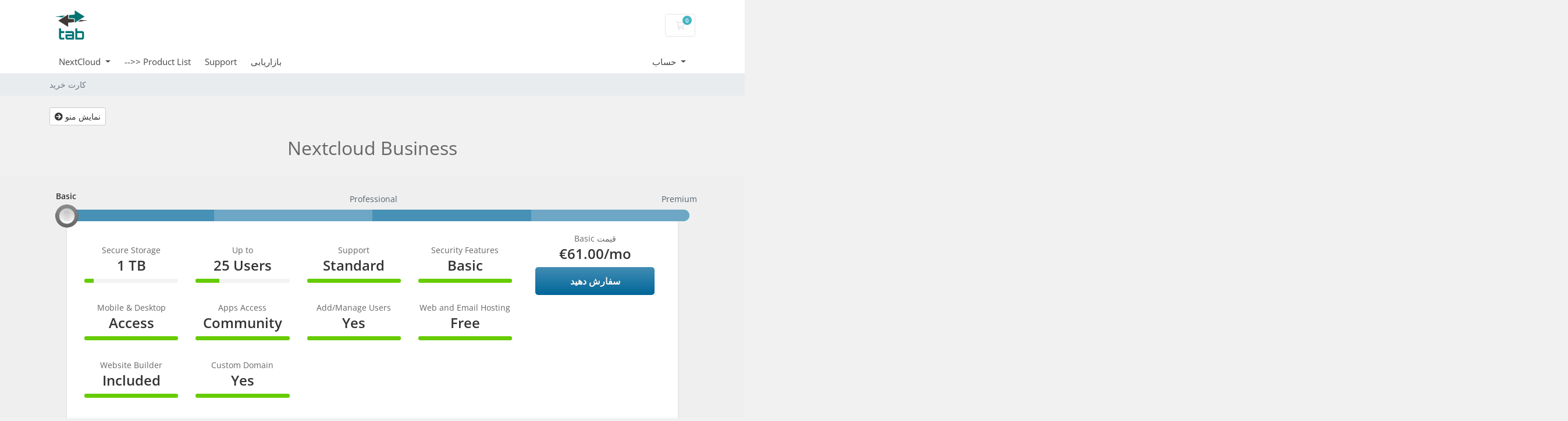

--- FILE ---
content_type: text/html; charset=utf-8
request_url: https://cp.tab.digital/index.php?rp=%2Fstore%2Fnextcloud-team&language=farsi
body_size: 9057
content:
<!doctype html>
<html lang="en">
<head>
    <meta charset="utf-8" />
    <meta name="viewport" content="width=device-width, initial-scale=1, shrink-to-fit=no">
    <title>کارت خرید - TAB.DIGITAL | Nextcloud Hosting | Managed Nextcloud</title>
    <!-- Styling -->
<link href="/assets/fonts/css/open-sans-family.css" rel="stylesheet" type="text/css" />
<link href="/templates/twenty-one/css/all.min.css?v=2a4431" rel="stylesheet">
<link href="/templates/twenty-one/css/theme.min.css?v=2a4431" rel="stylesheet">
<link href="/assets/css/fontawesome-all.min.css" rel="stylesheet">

<script>
    var csrfToken = '012309b5039e3c2162b2ff56b8db63d5f873e01b',
        markdownGuide = 'راهنمای Markdown',
        locale = 'en',
        saved = 'ذخیره شد',
        saving = 'ذخیره اتوماتیک',
        whmcsBaseUrl = "";
    </script>
<script src="/templates/twenty-one/js/scripts.min.js?v=2a4431"></script>

    <script async src="https://www.googletagmanager.com/gtag/js?id=G-8Q4BXW10JV"></script>
<script>
  window.dataLayer = window.dataLayer || [];
  function gtag(){dataLayer.push(arguments);}
  gtag('js', new Date());
  gtag('config', 'G-8Q4BXW10JV');
</script>
<!-- Google Tag Manager -->
<script>
(function(w,d,s,l,i){
    w[l]=w[l]||[];
    w[l].push({'gtm.start':new Date().getTime(),event:'gtm.js'});
    var f=d.getElementsByTagName(s)[0],
        j=d.createElement(s),
        dl=l!='dataLayer'?'&l='+l:'';
    j.async=true;
    j.src='https://www.googletagmanager.com/gtm.js?id='+i+dl;
    f.parentNode.insertBefore(j,f);
})(window,document,'script','dataLayer','GTM-KFS8FCN2');
</script>
<!-- End Google Tag Manager -->

</head>
<body class="primary-bg-color" data-phone-cc-input="1">
        

    <header id="header" class="header">
        
        <div class="navbar navbar-light">
            <div class="container">
                <a class="navbar-brand mr-3" href="/index.php">
                                            <img src="/assets/img/logo.png" alt="TAB.DIGITAL | Nextcloud Hosting | Managed Nextcloud" class="logo-img">
                                    </a>
<!--
                <form method="post" action="/knowledgebase/search" class="form-inline ml-auto">
<input type="hidden" name="token" value="012309b5039e3c2162b2ff56b8db63d5f873e01b" />
                    <div class="input-group search d-none d-xl-flex">
                        <div class="input-group-prepend">
                            <button class="btn btn-default" type="submit">
                                <i class="fas fa-search"></i>
                            </button>
                        </div>
                        <input class="form-control appended-form-control font-weight-light" type="text" name="search" placeholder="جستجو پایگاه دانش...">
                    </div>
                </form>
-->
                <ul class="navbar-nav toolbar">
                    <li class="nav-item ml-3">
                        <a class="btn nav-link cart-btn" href="/cart.php?a=view">
                            <i class="far fa-shopping-cart fa-fw"></i>
                            <span id="cartItemCount" class="badge badge-info">0</span>
                            <span class="sr-only">کارت خرید</span>
                        </a>
                    </li>
                    <li class="nav-item ml-3 d-xl-none">
                        <button class="btn nav-link" type="button" data-toggle="collapse" data-target="#mainNavbar">
                            <span class="fas fa-bars fa-fw"></span>
                        </button>
                    </li>
                </ul>
            </div>
        </div>
        <div class="navbar navbar-expand-xl main-navbar-wrapper">
            <div class="container">
                <div class="collapse navbar-collapse" id="mainNavbar">
                    <form method="post" action="/knowledgebase/search" class="d-xl-none">
<input type="hidden" name="token" value="012309b5039e3c2162b2ff56b8db63d5f873e01b" />
                        <div class="input-group search w-100 mb-2">
                            <div class="input-group-prepend">
                                <button class="btn btn-default" type="submit">
                                    <i class="fas fa-search"></i>
                                </button>
                            </div>
                            <input class="form-control prepended-form-control" type="text" name="search" placeholder="جستجو پایگاه دانش...">
                        </div>
                    </form>
                    <ul id="nav" class="navbar-nav mr-auto">
                            <li menuItemName="NextCloud" class="d-block no-collapse dropdown no-collapse" id="Primary_Navbar-NextCloud">
        <a class="pr-4 dropdown-toggle" data-toggle="dropdown" aria-haspopup="true" aria-expanded="false" href="#">
                        NextCloud
                    </a>
                    <ul class="dropdown-menu">
                                                <li menuItemName="One" class="dropdown-item" id="Primary_Navbar-NextCloud-One">
                        <a href="/cart.php?gid=12" class="dropdown-item px-2 py-0">
                                                        One
                                                    </a>
                    </li>
                                                                <li menuItemName="Upgrade One" class="dropdown-item" id="Primary_Navbar-NextCloud-Upgrade_One">
                        <a href="/cart.php?gid=34" class="dropdown-item px-2 py-0">
                                                        Upgrade One
                                                    </a>
                    </li>
                                                                <li menuItemName="Private Cloud" class="dropdown-item" id="Primary_Navbar-NextCloud-Private_Cloud">
                        <a href="/cart.php?gid=13" class="dropdown-item px-2 py-0">
                                                        Private Cloud
                                                    </a>
                    </li>
                                                                <li menuItemName="Nextcloud for Teams" class="dropdown-item" id="Primary_Navbar-NextCloud-Nextcloud_for_Teams">
                        <a href="https://cp.tab.digital/store/business-cloud" class="dropdown-item px-2 py-0">
                                                        Business Cloud
                                                    </a>
                    </li>
                                        </ul>
            </li>
    <li menuItemName="-->> Product List" class="d-block" id="Primary_Navbar--->>_Product_List">
        <a class="pr-4" href="https://tab.digital/#rec262339486">
                        -->> Product List
                    </a>
            </li>
    <li menuItemName="Support" class="d-block" id="Primary_Navbar-Support">
        <a class="pr-4" href="https://support.tab.digital">
                        Support
                    </a>
            </li>
    <li menuItemName="Affiliates" class="d-block" id="Primary_Navbar-Affiliates">
        <a class="pr-4" href="/affiliates.php">
                        بازاریابی
                    </a>
            </li>
    <li class="d-none dropdown collapsable-dropdown">
        <a class="dropdown-toggle" href="#" id="navbarDropdownMenu" role="button" data-toggle="dropdown" aria-haspopup="true" aria-expanded="false">
            بیشتر
        </a>
        <ul class="collapsable-dropdown-menu dropdown-menu" aria-labelledby="navbarDropdownMenu">
        </ul>
    </li>
                    </ul>
                    <ul class="navbar-nav ml-auto">
                            <li menuItemName="Account" class="d-block no-collapse dropdown no-collapse" id="Secondary_Navbar-Account">
        <a class=" dropdown-toggle" data-toggle="dropdown" aria-haspopup="true" aria-expanded="false" href="#">
                        حساب
                    </a>
                    <ul class="dropdown-menu dropdown-menu-right">
                                                <li menuItemName="Client Area" class="dropdown-item" id="Secondary_Navbar-Account-Client_Area">
                        <a href="/clientarea.php" class="dropdown-item px-2 py-0">
                                                        Client Area
                                                    </a>
                    </li>
                                                                <li menuItemName="Login" class="dropdown-item" id="Secondary_Navbar-Account-Login">
                        <a href="/clientarea.php" class="dropdown-item px-2 py-0">
                                                        ورود
                                                    </a>
                    </li>
                                                                <li menuItemName="Forgot Password?" class="dropdown-item" id="Secondary_Navbar-Account-Forgot_Password?">
                        <a href="/password/reset" class="dropdown-item px-2 py-0">
                                                        رمز عبور را فراموش کرده اید؟
                                                    </a>
                    </li>
                                        </ul>
            </li>
                    </ul>
                </div>
            </div>
        </div>
    </header>

    
    <nav class="master-breadcrumb" aria-label="breadcrumb">
        <div class="container">
            <ol class="breadcrumb">
            <li class="breadcrumb-item active" aria-current="page">
                        کارت خرید
                    </li>
    </ol>
        </div>
    </nav>

        
    
    <section id="main-body">
        <div class="container">
            <div class="row">

                        <div class="col-12 primary-content">


<!-- Product Recommendations CSS -->
<link type="text/css" rel="stylesheet" href="/assets/css/recommendations.min.css" property="stylesheet" />
<!-- Core CSS -->
<link type="text/css" rel="stylesheet" href="/assets/css/normalize.css" property="stylesheet">
<link type="text/css" rel="stylesheet" href="/templates/orderforms/universal_slider/css/ion.rangeSlider.css" property="stylesheet">
<link type="text/css" rel="stylesheet" href="/templates/orderforms/universal_slider/css/ion.rangeSlider.skinHTML5.css" property="stylesheet">
<link type="text/css" rel="stylesheet" href="/templates/orderforms/universal_slider/css/style.css" property="stylesheet">
    <button type="button" class="btn btn-default btn-sm" id="btnShowSidebar">
        <i class="fas fa-arrow-circle-right"></i>
        نمایش منو
    </button>

<div class="row row-product-selection">
    <div class="col-md-3 sidebar product-selection-sidebar" id="universalSliderSidebar">
            <div menuItemName="Categories" class="panel card card-sidebar mb-3 panel-sidebar">
        <div class="panel-heading card-header">
            <h3 class="panel-title">
                                    <i class="fas fa-shopping-cart"></i>&nbsp;
                
                دسته بندی ها

                
                <i class="fas fa-chevron-up card-minimise panel-minimise pull-right float-right"></i>
            </h3>
        </div>

        
                    <div class="list-group collapsable-card-body">
                                                            <a menuItemName="Nextcloud ONE" href="/store/nextcloud-one" class="list-group-item list-group-item-action" id="Secondary_Sidebar-Categories-Nextcloud_ONE">
                            
                            Nextcloud ONE

                                                    </a>
                                                                                <a menuItemName="Upgrade Nextcloud ONE" href="/store/upgrade-nextcloud-one" class="list-group-item list-group-item-action" id="Secondary_Sidebar-Categories-Upgrade_Nextcloud_ONE">
                            
                            Upgrade Nextcloud ONE

                                                    </a>
                                                                                <a menuItemName="Nextcloud Private Cloud" href="/store/nextcloud-private-cloud" class="list-group-item list-group-item-action" id="Secondary_Sidebar-Categories-Nextcloud_Private_Cloud">
                            
                            Nextcloud Private Cloud

                                                    </a>
                                                                                <a menuItemName=" Nextcloud Business Cloud" href="/store/business-cloud" class="list-group-item list-group-item-action" id="Secondary_Sidebar-Categories-_Nextcloud_Business_Cloud">
                            
                             Nextcloud Business Cloud

                                                    </a>
                                                                                <a menuItemName="OpenProject" href="/store/openproject" class="list-group-item list-group-item-action" id="Secondary_Sidebar-Categories-OpenProject">
                            
                            OpenProject

                                                    </a>
                                                                                <a menuItemName="Shared Hosting" href="/store/shared-hosting" class="list-group-item list-group-item-action" id="Secondary_Sidebar-Categories-Shared_Hosting">
                            
                            Shared Hosting

                                                    </a>
                                                </div>
        
            </div>

        <div menuItemName="Actions" class="panel card card-sidebar mb-3 panel-sidebar">
        <div class="panel-heading card-header">
            <h3 class="panel-title">
                                    <i class="fas fa-plus"></i>&nbsp;
                
                عملیات

                
                <i class="fas fa-chevron-up card-minimise panel-minimise pull-right float-right"></i>
            </h3>
        </div>

        
                    <div class="list-group collapsable-card-body">
                                                            <a menuItemName="View Cart" href="/cart.php?a=view" class="list-group-item list-group-item-action" id="Secondary_Sidebar-Actions-View_Cart">
                                                            <i class="fas fa-shopping-cart fa-fw"></i>&nbsp;
                            
                            مشاهده کارت خرید

                                                    </a>
                                                </div>
        
            </div>

        <div menuItemName="Choose Currency" class="panel card card-sidebar mb-3 panel-sidebar">
        <div class="panel-heading card-header">
            <h3 class="panel-title">
                                    <i class="fas fa-plus"></i>&nbsp;
                
                واحد پول

                
                <i class="fas fa-chevron-up card-minimise panel-minimise pull-right float-right"></i>
            </h3>
        </div>

                    <div class="panel-body card-body collapsable-card-body">
                <form method="post" action="/store/nextcloud-team">
<input type="hidden" name="token" value="012309b5039e3c2162b2ff56b8db63d5f873e01b" />
    <select name="currency" onchange="submit()" class="form-control"><option value="1" selected>EUR</option><option value="4">GBP</option><option value="2">RUB</option><option value="3">USD</option>    </select>
</form>
            </div>
        
        
            </div>

        </div>
    <div class="col-md-12">

        <div id="order-universal_slider">
            <div class="group-headlines">
                <h2 id="headline">
                                            Nextcloud Business
                                    </h2>
                                            </div>

            <div class="striped-container clearfix py-1">

                <div class="main-container">

                                            <div class="product-selector">
                            <input type="text" id="product-selector" name="product-selector" value=""  title="product-selector"/>
                        </div>
                    
                                                                    <div id="product20-container" class="product-container">
                            <div id="product20-feature-container" class="feature-container">
                                <div class="row">
                                    <div class="col-md-9">
                                        <div class="row">
                                                                                                                                            <div id="product20-feature1" class="col-sm-3 container-with-progress-bar text-center">
                                                    Secure Storage
                                                    <span>1 TB</span>
                                                    <div class="progress small-progress">
                                                        <div class="progress-bar" role="progressbar" aria-valuenow="10" aria-valuemin="0" aria-valuemax="100" style="width: 10%;">
                                                            <span class="sr-only">10% Complete</span>
                                                        </div>
                                                    </div>
                                                </div>
                                                                                                                                            <div id="product20-feature2" class="col-sm-3 container-with-progress-bar text-center">
                                                    Up to
                                                    <span>25 Users</span>
                                                    <div class="progress small-progress">
                                                        <div class="progress-bar" role="progressbar" aria-valuenow="25" aria-valuemin="0" aria-valuemax="100" style="width: 25%;">
                                                            <span class="sr-only">25% Complete</span>
                                                        </div>
                                                    </div>
                                                </div>
                                                                                                                                            <div id="product20-feature3" class="col-sm-3 container-with-progress-bar text-center">
                                                    Support
                                                    <span>Standard</span>
                                                    <div class="progress small-progress">
                                                        <div class="progress-bar" role="progressbar" aria-valuenow="100" aria-valuemin="0" aria-valuemax="100" style="width: 100%;">
                                                            <span class="sr-only">100% Complete</span>
                                                        </div>
                                                    </div>
                                                </div>
                                                                                                                                            <div id="product20-feature4" class="col-sm-3 container-with-progress-bar text-center">
                                                    Security Features
                                                    <span>Basic</span>
                                                    <div class="progress small-progress">
                                                        <div class="progress-bar" role="progressbar" aria-valuenow="100" aria-valuemin="0" aria-valuemax="100" style="width: 100%;">
                                                            <span class="sr-only">100% Complete</span>
                                                        </div>
                                                    </div>
                                                </div>
                                                                                                                                            <div id="product20-feature5" class="col-sm-3 container-with-progress-bar text-center">
                                                    Mobile & Desktop
                                                    <span>Access</span>
                                                    <div class="progress small-progress">
                                                        <div class="progress-bar" role="progressbar" aria-valuenow="100" aria-valuemin="0" aria-valuemax="100" style="width: 100%;">
                                                            <span class="sr-only">100% Complete</span>
                                                        </div>
                                                    </div>
                                                </div>
                                                                                                                                            <div id="product20-feature6" class="col-sm-3 container-with-progress-bar text-center">
                                                    Apps Access
                                                    <span>Community</span>
                                                    <div class="progress small-progress">
                                                        <div class="progress-bar" role="progressbar" aria-valuenow="100" aria-valuemin="0" aria-valuemax="100" style="width: 100%;">
                                                            <span class="sr-only">100% Complete</span>
                                                        </div>
                                                    </div>
                                                </div>
                                                                                                                                            <div id="product20-feature7" class="col-sm-3 container-with-progress-bar text-center">
                                                    Add/Manage Users
                                                    <span>Yes</span>
                                                    <div class="progress small-progress">
                                                        <div class="progress-bar" role="progressbar" aria-valuenow="100" aria-valuemin="0" aria-valuemax="100" style="width: 100%;">
                                                            <span class="sr-only">100% Complete</span>
                                                        </div>
                                                    </div>
                                                </div>
                                                                                                                                            <div id="product20-feature8" class="col-sm-3 container-with-progress-bar text-center">
                                                    Web and Email Hosting
                                                    <span>Free</span>
                                                    <div class="progress small-progress">
                                                        <div class="progress-bar" role="progressbar" aria-valuenow="100" aria-valuemin="0" aria-valuemax="100" style="width: 100%;">
                                                            <span class="sr-only">100% Complete</span>
                                                        </div>
                                                    </div>
                                                </div>
                                                                                                                                            <div id="product20-feature9" class="col-sm-3 container-with-progress-bar text-center">
                                                    Website Builder
                                                    <span>Included</span>
                                                    <div class="progress small-progress">
                                                        <div class="progress-bar" role="progressbar" aria-valuenow="100" aria-valuemin="0" aria-valuemax="100" style="width: 100%;">
                                                            <span class="sr-only">100% Complete</span>
                                                        </div>
                                                    </div>
                                                </div>
                                                                                                                                            <div id="product20-feature10" class="col-sm-3 container-with-progress-bar text-center">
                                                    Custom Domain
                                                    <span>Yes</span>
                                                    <div class="progress small-progress">
                                                        <div class="progress-bar" role="progressbar" aria-valuenow="100" aria-valuemin="0" aria-valuemax="100" style="width: 100%;">
                                                            <span class="sr-only">100% Complete</span>
                                                        </div>
                                                    </div>
                                                </div>
                                                                                    </div>
                                    </div>
                                    <div id="product20-price" class="col-md-3 hidden-sm d-none d-md-block">
                                        <div class="price-container container-with-progress-bar text-center">
                                            Basic قیمت
                                            <span class="price-cont">
                                                                                                                                                        <span>€61.00</span>/mo
                                                    <br>
                                                                                                                                                </span>
                                                                                            <a href="/store/nextcloud-team/business" class="order-button" id="product20-order-button">
                                                    سفارش دهید
                                                </a>
                                                                                    </div>
                                    </div>
                                </div>
                            </div>
                            <div id="product20-description" class="product-description">
                                <div class="row">
                                    <div class="col-sm-9 col-md-12">
                                                                                                                                                                </div>
                                    <div class="col-sm-3 visible-sm d-block d-md-none">
                                        <div id="product20-price-small" class="price-container container-with-progress-bar text-center">
                                            Basic قیمت
                                            <span class="price-cont">
                                                                                                                                                        <span>€61.00</span>/mo
                                                    <br>
                                                                                                                                                </span>
                                                                                            <a href="/store/nextcloud-team/business" class="order-button" id="product20-order-button">
                                                    سفارش دهید
                                                </a>
                                                                                    </div>
                                    </div>
                                </div>
                            </div>
                        </div>
                                                                    <div id="product21-container" class="product-container">
                            <div id="product21-feature-container" class="feature-container">
                                <div class="row">
                                    <div class="col-md-9">
                                        <div class="row">
                                                                                                                                            <div id="product21-feature1" class="col-sm-3 container-with-progress-bar text-center">
                                                    Secure Storage
                                                    <span>5 TB</span>
                                                    <div class="progress small-progress">
                                                        <div class="progress-bar" role="progressbar" aria-valuenow="50" aria-valuemin="0" aria-valuemax="100" style="width: 50%;">
                                                            <span class="sr-only">50% Complete</span>
                                                        </div>
                                                    </div>
                                                </div>
                                                                                                                                            <div id="product21-feature2" class="col-sm-3 container-with-progress-bar text-center">
                                                    Up to
                                                    <span>50 Users</span>
                                                    <div class="progress small-progress">
                                                        <div class="progress-bar" role="progressbar" aria-valuenow="50" aria-valuemin="0" aria-valuemax="100" style="width: 50%;">
                                                            <span class="sr-only">50% Complete</span>
                                                        </div>
                                                    </div>
                                                </div>
                                                                                                                                            <div id="product21-feature3" class="col-sm-3 container-with-progress-bar text-center">
                                                    Support
                                                    <span>Premium</span>
                                                    <div class="progress small-progress">
                                                        <div class="progress-bar" role="progressbar" aria-valuenow="100" aria-valuemin="0" aria-valuemax="100" style="width: 100%;">
                                                            <span class="sr-only">100% Complete</span>
                                                        </div>
                                                    </div>
                                                </div>
                                                                                                                                            <div id="product21-feature4" class="col-sm-3 container-with-progress-bar text-center">
                                                    Security Protocols
                                                    <span>Advanced</span>
                                                    <div class="progress small-progress">
                                                        <div class="progress-bar" role="progressbar" aria-valuenow="100" aria-valuemin="0" aria-valuemax="100" style="width: 100%;">
                                                            <span class="sr-only">100% Complete</span>
                                                        </div>
                                                    </div>
                                                </div>
                                                                                                                                            <div id="product21-feature5" class="col-sm-3 container-with-progress-bar text-center">
                                                    Account Manager
                                                    <span>Dedicated</span>
                                                    <div class="progress small-progress">
                                                        <div class="progress-bar" role="progressbar" aria-valuenow="100" aria-valuemin="0" aria-valuemax="100" style="width: 100%;">
                                                            <span class="sr-only">100% Complete</span>
                                                        </div>
                                                    </div>
                                                </div>
                                                                                                                                            <div id="product21-feature6" class="col-sm-3 container-with-progress-bar text-center">
                                                    Integration Support
                                                    <span>Yes</span>
                                                    <div class="progress small-progress">
                                                        <div class="progress-bar" role="progressbar" aria-valuenow="100" aria-valuemin="0" aria-valuemax="100" style="width: 100%;">
                                                            <span class="sr-only">100% Complete</span>
                                                        </div>
                                                    </div>
                                                </div>
                                                                                                                                            <div id="product21-feature7" class="col-sm-3 container-with-progress-bar text-center">
                                                    Add/Manage Users
                                                    <span>Yes</span>
                                                    <div class="progress small-progress">
                                                        <div class="progress-bar" role="progressbar" aria-valuenow="100" aria-valuemin="0" aria-valuemax="100" style="width: 100%;">
                                                            <span class="sr-only">100% Complete</span>
                                                        </div>
                                                    </div>
                                                </div>
                                                                                                                                            <div id="product21-feature8" class="col-sm-3 container-with-progress-bar text-center">
                                                    Web and Email Hosting
                                                    <span>Free</span>
                                                    <div class="progress small-progress">
                                                        <div class="progress-bar" role="progressbar" aria-valuenow="100" aria-valuemin="0" aria-valuemax="100" style="width: 100%;">
                                                            <span class="sr-only">100% Complete</span>
                                                        </div>
                                                    </div>
                                                </div>
                                                                                                                                            <div id="product21-feature9" class="col-sm-3 container-with-progress-bar text-center">
                                                    Website Builder
                                                    <span>Included</span>
                                                    <div class="progress small-progress">
                                                        <div class="progress-bar" role="progressbar" aria-valuenow="100" aria-valuemin="0" aria-valuemax="100" style="width: 100%;">
                                                            <span class="sr-only">100% Complete</span>
                                                        </div>
                                                    </div>
                                                </div>
                                                                                                                                            <div id="product21-feature10" class="col-sm-3 container-with-progress-bar text-center">
                                                    Custom Domain
                                                    <span>Yes</span>
                                                    <div class="progress small-progress">
                                                        <div class="progress-bar" role="progressbar" aria-valuenow="100" aria-valuemin="0" aria-valuemax="100" style="width: 100%;">
                                                            <span class="sr-only">100% Complete</span>
                                                        </div>
                                                    </div>
                                                </div>
                                                                                    </div>
                                    </div>
                                    <div id="product21-price" class="col-md-3 hidden-sm d-none d-md-block">
                                        <div class="price-container container-with-progress-bar text-center">
                                            Professional قیمت
                                            <span class="price-cont">
                                                                                                                                                        <span>€146.00</span>/mo
                                                    <br>
                                                                                                                                                </span>
                                                                                            <a href="/store/nextcloud-team/pro" class="order-button" id="product21-order-button">
                                                    سفارش دهید
                                                </a>
                                                                                    </div>
                                    </div>
                                </div>
                            </div>
                            <div id="product21-description" class="product-description">
                                <div class="row">
                                    <div class="col-sm-9 col-md-12">
                                                                                                                                                                </div>
                                    <div class="col-sm-3 visible-sm d-block d-md-none">
                                        <div id="product21-price-small" class="price-container container-with-progress-bar text-center">
                                            Professional قیمت
                                            <span class="price-cont">
                                                                                                                                                        <span>€146.00</span>/mo
                                                    <br>
                                                                                                                                                </span>
                                                                                            <a href="/store/nextcloud-team/pro" class="order-button" id="product21-order-button">
                                                    سفارش دهید
                                                </a>
                                                                                    </div>
                                    </div>
                                </div>
                            </div>
                        </div>
                                                                    <div id="product22-container" class="product-container">
                            <div id="product22-feature-container" class="feature-container">
                                <div class="row">
                                    <div class="col-md-9">
                                        <div class="row">
                                                                                                                                            <div id="product22-feature1" class="col-sm-3 container-with-progress-bar text-center">
                                                    Secure Storage
                                                    <span>10 TB</span>
                                                    <div class="progress small-progress">
                                                        <div class="progress-bar" role="progressbar" aria-valuenow="100" aria-valuemin="0" aria-valuemax="100" style="width: 100%;">
                                                            <span class="sr-only">100% Complete</span>
                                                        </div>
                                                    </div>
                                                </div>
                                                                                                                                            <div id="product22-feature2" class="col-sm-3 container-with-progress-bar text-center">
                                                    Up to
                                                    <span>100 Users</span>
                                                    <div class="progress small-progress">
                                                        <div class="progress-bar" role="progressbar" aria-valuenow="100" aria-valuemin="0" aria-valuemax="100" style="width: 100%;">
                                                            <span class="sr-only">100% Complete</span>
                                                        </div>
                                                    </div>
                                                </div>
                                                                                                                                            <div id="product22-feature3" class="col-sm-3 container-with-progress-bar text-center">
                                                    Support
                                                    <span>Premium</span>
                                                    <div class="progress small-progress">
                                                        <div class="progress-bar" role="progressbar" aria-valuenow="100" aria-valuemin="0" aria-valuemax="100" style="width: 100%;">
                                                            <span class="sr-only">100% Complete</span>
                                                        </div>
                                                    </div>
                                                </div>
                                                                                                                                            <div id="product22-feature4" class="col-sm-3 container-with-progress-bar text-center">
                                                    Security Protocols
                                                    <span>Advanced</span>
                                                    <div class="progress small-progress">
                                                        <div class="progress-bar" role="progressbar" aria-valuenow="100" aria-valuemin="0" aria-valuemax="100" style="width: 100%;">
                                                            <span class="sr-only">100% Complete</span>
                                                        </div>
                                                    </div>
                                                </div>
                                                                                                                                            <div id="product22-feature5" class="col-sm-3 container-with-progress-bar text-center">
                                                    Account Manager
                                                    <span>Dedicated</span>
                                                    <div class="progress small-progress">
                                                        <div class="progress-bar" role="progressbar" aria-valuenow="100" aria-valuemin="0" aria-valuemax="100" style="width: 100%;">
                                                            <span class="sr-only">100% Complete</span>
                                                        </div>
                                                    </div>
                                                </div>
                                                                                                                                            <div id="product22-feature6" class="col-sm-3 container-with-progress-bar text-center">
                                                    Integration Support
                                                    <span>Yes</span>
                                                    <div class="progress small-progress">
                                                        <div class="progress-bar" role="progressbar" aria-valuenow="100" aria-valuemin="0" aria-valuemax="100" style="width: 100%;">
                                                            <span class="sr-only">100% Complete</span>
                                                        </div>
                                                    </div>
                                                </div>
                                                                                                                                            <div id="product22-feature7" class="col-sm-3 container-with-progress-bar text-center">
                                                    Add/Manage Users
                                                    <span>Yes</span>
                                                    <div class="progress small-progress">
                                                        <div class="progress-bar" role="progressbar" aria-valuenow="100" aria-valuemin="0" aria-valuemax="100" style="width: 100%;">
                                                            <span class="sr-only">100% Complete</span>
                                                        </div>
                                                    </div>
                                                </div>
                                                                                                                                            <div id="product22-feature8" class="col-sm-3 container-with-progress-bar text-center">
                                                    Web and Email Hosting
                                                    <span>Free</span>
                                                    <div class="progress small-progress">
                                                        <div class="progress-bar" role="progressbar" aria-valuenow="100" aria-valuemin="0" aria-valuemax="100" style="width: 100%;">
                                                            <span class="sr-only">100% Complete</span>
                                                        </div>
                                                    </div>
                                                </div>
                                                                                                                                            <div id="product22-feature9" class="col-sm-3 container-with-progress-bar text-center">
                                                    Website Builder
                                                    <span>Included</span>
                                                    <div class="progress small-progress">
                                                        <div class="progress-bar" role="progressbar" aria-valuenow="100" aria-valuemin="0" aria-valuemax="100" style="width: 100%;">
                                                            <span class="sr-only">100% Complete</span>
                                                        </div>
                                                    </div>
                                                </div>
                                                                                                                                            <div id="product22-feature10" class="col-sm-3 container-with-progress-bar text-center">
                                                    Custom Domain
                                                    <span>Yes</span>
                                                    <div class="progress small-progress">
                                                        <div class="progress-bar" role="progressbar" aria-valuenow="100" aria-valuemin="0" aria-valuemax="100" style="width: 100%;">
                                                            <span class="sr-only">100% Complete</span>
                                                        </div>
                                                    </div>
                                                </div>
                                                                                    </div>
                                    </div>
                                    <div id="product22-price" class="col-md-3 hidden-sm d-none d-md-block">
                                        <div class="price-container container-with-progress-bar text-center">
                                            Premium قیمت
                                            <span class="price-cont">
                                                                                                                                                        <span>€363.00</span>/mo
                                                    <br>
                                                                                                                                                </span>
                                                                                            <a href="/store/nextcloud-team/business-premium" class="order-button" id="product22-order-button">
                                                    سفارش دهید
                                                </a>
                                                                                    </div>
                                    </div>
                                </div>
                            </div>
                            <div id="product22-description" class="product-description">
                                <div class="row">
                                    <div class="col-sm-9 col-md-12">
                                                                                                                                                                </div>
                                    <div class="col-sm-3 visible-sm d-block d-md-none">
                                        <div id="product22-price-small" class="price-container container-with-progress-bar text-center">
                                            Premium قیمت
                                            <span class="price-cont">
                                                                                                                                                        <span>€363.00</span>/mo
                                                    <br>
                                                                                                                                                </span>
                                                                                            <a href="/store/nextcloud-team/business-premium" class="order-button" id="product22-order-button">
                                                    سفارش دهید
                                                </a>
                                                                                    </div>
                                    </div>
                                </div>
                            </div>
                        </div>
                                    </div>
            </div>

                    </div>
    </div>
</div>

<div class="modal fade" id="recommendationsModal" tabindex="-1" role="dialog">
    <div class="modal-dialog" role="document">
        <div class="modal-content">
            <div class="modal-header">
                <h4 class="float-left pull-left">
                                            اضافه شده به سبد خرید
                                    </h4>
                <button type="button" class="close" data-dismiss="modal" aria-label="Close"><span aria-hidden="true">&times;</span></button>
                <div class="clearfix"></div>
            </div>
            <div class="modal-body">
                <div class="product-recommendations-container">
    <div class="product-recommendations">
                    <p>بر اساس این محصول، ما توصیه می کنیم:</p>
                    </div>
</div>
            </div>
            <div class="modal-footer">
                <a class="btn btn-primary" href="#" id="btnContinueRecommendationsModal" data-dismiss="modal" role="button">
                    <span class="w-hidden hidden"><i class="fas fa-spinner fa-spin"></i>&nbsp;</span>ادامه
                </a>
            </div>
        </div>
    </div>
    <div class="product-recommendation clonable w-hidden hidden">
        <div class="header">
            <div class="cta">
                <div class="price">
                    <span class="w-hidden hidden">رایگان!</span>
                    <span class="breakdown-price"></span>
                    <span class="setup-fee"><small>&nbsp;هزینه تنظیم </small></span>
                </div>
                <button type="button" class="btn btn-sm btn-add">
                    <span class="text">افزودن به کارت</span>
                    <span class="arrow"><i class="fas fa-chevron-right"></i></span>
                </button>
            </div>
            <div class="expander">
                <i class="fas fa-chevron-right rotate" data-toggle="tooltip" data-placement="right" title="برای کسب اطلاعات بیشتر کلیک کنید."></i>
            </div>
            <div class="content">
                <div class="headline truncate"></div>
                <div class="tagline truncate">
                    توضیحات (شعار) برای این محصول در دسترس نیست.
                </div>
            </div>
        </div>
        <div class="body clearfix"><p></p></div>
    </div>
</div>

<script type="text/javascript" src="/templates/orderforms/universal_slider/js/ion.rangeSlider.js"></script>
<script type="text/javascript">
    jQuery(document).ready(function(){
        var products = [],
            productList = [],
            startFrom = 0,
            startValue = null;
                    products['Basic'] = 'product20';
            productList.push('Basic');
                                                            products['Professional'] = 'product21';
            productList.push('Professional');
                                                            products['Premium'] = 'product22';
            productList.push('Premium');
                                                        jQuery("#product-selector").ionRangeSlider({
            type: "single",
            min: 1,
            max: 3,
            step: 1,
            grid: true,
            grid_snap: true,
            keyboard: true,
            from: startFrom,
                            onStart: function(data)
                {
                    if (startValue !== null) {
                        changeProduct(startValue);
                    } else {
                        changeProduct(data.from_value);
                    }

                },
                onChange: function (data)
                {
                    changeProduct(data.from_value);
                },
                        values: productList
        });

        function changeProduct(productName) {
            var identifier = products[productName];
            jQuery(".product-container").hide();
            jQuery("#" + identifier + "-container").show();
        }

        
        jQuery('#btnShowSidebar').click(function() {
            var productSidebar = jQuery(".product-selection-sidebar");
            if (productSidebar.is(":visible")) {
                jQuery('.row-product-selection').css('left','0');
                productSidebar.fadeOut();
                jQuery('#btnShowSidebar').html('<i class="fas fa-arrow-circle-right"></i> نمایش منو');
            } else {
                productSidebar.fadeIn();
                jQuery('.row-product-selection').css('left','300px');
                jQuery('#btnShowSidebar').html('<i class="fas fa-arrow-circle-left"></i> مخفی سازی منو');
            }
        });
    });
</script>
<script src="/assets/js/whmcs/recommendations.min.js"></script>


                </div>

            </div>
                        <div class="clearfix"></div>
        </div>
    </div>
</section>

<footer id="footer" class="footer" style="background-color: #111111;">
    <div class="container">
        <div class="row">
            <div class="col">
                <p style="text-transform: uppercase; color: #525252; margin-bottom: 14px;">Product</p>
                <ul style="list-style-type: none; padding-left: 0;">
                    <li style="margin-bottom: 10px;"><a href="https://tab.digital/shared-hosting"
                            style="color:inherit; text-decoration: none;">Shared Hosting</a></li>
                    <li style="margin-bottom: 10px;"><a href="https://tab.digital/emailaccounts" target="_blank"
                            rel="noreferrer noopener" style="color:inherit; text-decoration: none;">Email for
                            Nextcloud</a></li>
                    <li style="margin-bottom: 10px;"><a href="https://tab.digital/en/nextcloud-one"
                            style="color:inherit; text-decoration: none;">Nextcloud One</a></li>
                    <li style="margin-bottom: 10px;"><a href="https://tab.digital/en/nextcloud-private-cloud"
                            style="color:inherit; text-decoration: none;">Nextcloud
                            Private Cloud</a></li>
                    <li style="margin-bottom: 10px;"><a href="https://tab.digital/en/nextcloud-business"
                            style="color:inherit; text-decoration: none;">Nextcloud for
                            Business</a></li>
                    <li style="margin-bottom: 10px;"><a href="https://tab.digital/openproject"
                            style="color:inherit; text-decoration: none;">Open Project Private
                            Cloud</a></li>
                    <li style="margin-bottom: 10px;"><a href="https://tab.digital/self-hosted-nextcloud-and-workspace"
                            style="color:inherit; text-decoration: none;">On-Premises Nextcloud
                            Solutions</a></li>
                </ul>
            </div>
            <div class="col">
                <p style="text-transform: uppercase; color: #525252; margin-bottom: 14px;">Service</p>
                <ul style="list-style-type: none; padding-left: 0;">
                    <li style="margin-bottom: 10px;"><a href="https://tab.digital/self-hosted-nextcloud-and-workspace"
                            style="color:inherit; text-decoration: none;">Install Nextcloud</a></li>
                    <li style="margin-bottom: 10px;"><a href="https://tab.digital/en/nextcloud-update-service"
                            style="color:inherit; text-decoration: none;">Update Nextcloud</a></li>
                    <li style="margin-bottom: 10px;"><a href="https://tab.digital/en/pricing"
                            style="color:inherit; text-decoration: none;">Nextcloud Pricing</a></li>
                    <li style="margin-bottom: 10px;"><a href="https://tab.digital/self-hosted-nextcloud-and-workspace"
                            style="color:inherit; text-decoration: none;">Self-Host</a></li>
                    <li style="margin-bottom: 10px;"><a href="https://tab.digital/#!/tab/262339486-1"
                            style="color:inherit; text-decoration: none;">Market</a></li>
                    <li style="margin-bottom: 10px;"><a href="https://tab.digital/en/advertise-nextcloud"
                            style="color:inherit; text-decoration: none;">Advertise</a></li>
                </ul>
            </div>
            <div class="col">
                <p style="text-transform: uppercase; color: #525252; margin-bottom: 14px;">Help</p>
                <ul style="list-style-type: none; padding-left: 0;">
                    <li style="margin-bottom: 10px;"><a href="https://support.tab.digital/"
                            style="color:inherit; text-decoration: none;">Nextcloud Support</a></li>
                    <li style="margin-bottom: 10px;"><a href="https://cp.tab.digital/"
                            style="color:inherit; text-decoration: none;">Client Area</a></li>
                </ul>
                <br style="line-height: 26px;" />
                <strong>Partner</strong>
                <br style="line-height: 26px;" />
                <ul style="list-style-type: none; padding-left: 0;">
                    <li style="margin-bottom: 10px;"><a href="https://tab.digital/en/nextcloud-reseller-program"
                            style="color:inherit; text-decoration: none;">Reseller Program</a></li>
                </ul>
            </div>
        </div>
        <div class="row my-5">
            <ul class="list-group list-group-horizontal position-relative overflow-auto w-75 mx-auto text-center">
                <li class="flex-fill" style="list-style-type: none;"><a href="https://tab.digital/en/privacy-policy"
                        style="color:inherit; text-decoration: none;"><strong>Privacy Policy</strong></a></li>
                <li class="flex-fill" style="list-style-type: none;"><a href="https://tab.digital/en/refund-policy"
                        style="color:inherit; text-decoration: none;"><strong>Refund Policy</strong></a></li>
                <li class="flex-fill" style="list-style-type: none;"><a href="https://tab.digital/en/delivery-policy"
                        style="color:inherit; text-decoration: none;"><strong>Delivery Policy</strong></a></li>
                <li class="flex-fill" style="list-style-type: none;"><a href="https://tab.digital/en/terms"
                        style="color:inherit; text-decoration: none;"><strong>Terms of Service</strong></a></li>
                <li class="flex-fill" style="list-style-type: none;"><a
                        href="https://tab.digital/en/data-processing-agreement"
                        style="color:inherit; text-decoration: none;"><strong>Data Processing Agreement</strong></a>
                </li>
                <li class="flex-fill" style="list-style-type: none;"><a href="https://tab.digital/about-us"
                        style="color:inherit; text-decoration: none;"><strong>About Us</strong></a></li>
            </ul>
        </div>
        <ul class="list-inline mb-7 text-center float-lg-right">
                <li class="list-inline-item">
        <a class="btn btn-icon mb-1" href="https://www.youtube.com/channel/UC8x52ooC8yyJ5QjFXXE6LOQ" target="_blank">
            <i class="fab fa-youtube"></i>
        </a>
    </li>

                        <li class="list-inline-item">
                <button type="button" class="btn" data-toggle="modal" data-target="#modalChooseLanguage">
                    <div class="d-inline-block align-middle">
                        <div
                            class="iti-flag ir">
                        </div>
                    </div>
                    Persian
                    /
                    €
                    EUR
                </button>
            </li>
                    </ul>

        <ul class="nav justify-content-center justify-content-lg-start mb-7">
            <li class="nav-item">
                <a class="nav-link" href="/contact.php">
                    تماس با ما
                </a>
            </li>
                        <li class="nav-item">
                <a class="nav-link" href="https://tab.digital/en/terms" target="_blank">شرایط سرویس</a>
            </li>
                    </ul>

        <p class="copyright mb-0">
            تمامی حقوق برای  &copy; 2026 TAB.DIGITAL | Nextcloud Hosting | Managed Nextcloud. محفوط می باشد.
        </p>
    </div>
</footer>

<div id="fullpage-overlay" class="w-hidden">
    <div class="outer-wrapper">
        <div class="inner-wrapper">
            <img src="/assets/img/overlay-spinner.svg" alt="">
            <br>
            <span class="msg"></span>
        </div>
    </div>
</div>

<div class="modal system-modal fade" id="modalAjax" tabindex="-1" role="dialog" aria-hidden="true">
    <div class="modal-dialog">
        <div class="modal-content">
            <div class="modal-header">
                <h5 class="modal-title"></h5>
                <button type="button" class="close" data-dismiss="modal">
                    <span aria-hidden="true">&times;</span>
                    <span class="sr-only">بستن</span>
                </button>
            </div>
            <div class="modal-body">
                بارگذاری ... 
            </div>
            <div class="modal-footer">
                <div class="float-left loader">
                    <i class="fas fa-circle-notch fa-spin"></i>
                    بارگذاری ... 
                </div>
                <button type="button" class="btn btn-default" data-dismiss="modal">
                    بستن
                </button>
                <button type="button" class="btn btn-primary modal-submit">
                    ارسال
                </button>
            </div>
        </div>
    </div>
</div>

<form method="get" action="/index.php?rp=%2Fstore%2Fnextcloud-team&">
    <div class="modal modal-localisation" id="modalChooseLanguage" tabindex="-1" role="dialog">
        <div class="modal-dialog modal-lg" role="document">
            <div class="modal-content">
                <div class="modal-body">
                    <button type="button" class="close text-light" data-dismiss="modal" aria-label="Close">
                        <span aria-hidden="true">&times;</span>
                    </button>

                                        <h5 class="h5 pt-5 pb-3">انتخاب زبان</h5>
                    <div class="row item-selector">
                        <input type="hidden" name="language" data-current="farsi" value="farsi" />
                                                <div class="col-4">
                            <a href="#" class="item"
                                data-value="arabic">
                                العربية
                            </a>
                        </div>
                                                <div class="col-4">
                            <a href="#" class="item"
                                data-value="azerbaijani">
                                Azerbaijani
                            </a>
                        </div>
                                                <div class="col-4">
                            <a href="#" class="item"
                                data-value="catalan">
                                Català
                            </a>
                        </div>
                                                <div class="col-4">
                            <a href="#" class="item"
                                data-value="chinese">
                                中文
                            </a>
                        </div>
                                                <div class="col-4">
                            <a href="#" class="item"
                                data-value="croatian">
                                Hrvatski
                            </a>
                        </div>
                                                <div class="col-4">
                            <a href="#" class="item"
                                data-value="czech">
                                Čeština
                            </a>
                        </div>
                                                <div class="col-4">
                            <a href="#" class="item"
                                data-value="danish">
                                Dansk
                            </a>
                        </div>
                                                <div class="col-4">
                            <a href="#" class="item"
                                data-value="dutch">
                                Nederlands
                            </a>
                        </div>
                                                <div class="col-4">
                            <a href="#" class="item"
                                data-value="english">
                                English
                            </a>
                        </div>
                                                <div class="col-4">
                            <a href="#" class="item"
                                data-value="estonian">
                                Estonian
                            </a>
                        </div>
                                                <div class="col-4">
                            <a href="#" class="item active"
                                data-value="farsi">
                                Persian
                            </a>
                        </div>
                                                <div class="col-4">
                            <a href="#" class="item"
                                data-value="french">
                                Français
                            </a>
                        </div>
                                                <div class="col-4">
                            <a href="#" class="item"
                                data-value="german">
                                Deutsch
                            </a>
                        </div>
                                                <div class="col-4">
                            <a href="#" class="item"
                                data-value="hebrew">
                                עברית
                            </a>
                        </div>
                                                <div class="col-4">
                            <a href="#" class="item"
                                data-value="hungarian">
                                Magyar
                            </a>
                        </div>
                                                <div class="col-4">
                            <a href="#" class="item"
                                data-value="italian">
                                Italiano
                            </a>
                        </div>
                                                <div class="col-4">
                            <a href="#" class="item"
                                data-value="latvian">
                                Latvian
                            </a>
                        </div>
                                                <div class="col-4">
                            <a href="#" class="item"
                                data-value="macedonian">
                                Macedonian
                            </a>
                        </div>
                                                <div class="col-4">
                            <a href="#" class="item"
                                data-value="norwegian">
                                Norwegian
                            </a>
                        </div>
                                                <div class="col-4">
                            <a href="#" class="item"
                                data-value="portuguese-br">
                                Português
                            </a>
                        </div>
                                                <div class="col-4">
                            <a href="#" class="item"
                                data-value="portuguese-pt">
                                Português
                            </a>
                        </div>
                                                <div class="col-4">
                            <a href="#" class="item"
                                data-value="romanian">
                                Română
                            </a>
                        </div>
                                                <div class="col-4">
                            <a href="#" class="item"
                                data-value="russian">
                                Русский
                            </a>
                        </div>
                                                <div class="col-4">
                            <a href="#" class="item"
                                data-value="spanish">
                                Español
                            </a>
                        </div>
                                                <div class="col-4">
                            <a href="#" class="item"
                                data-value="swedish">
                                Svenska
                            </a>
                        </div>
                                                <div class="col-4">
                            <a href="#" class="item"
                                data-value="turkish">
                                Türkçe
                            </a>
                        </div>
                                                <div class="col-4">
                            <a href="#" class="item"
                                data-value="ukranian">
                                Українська
                            </a>
                        </div>
                                            </div>
                                                            <p class="h5 pt-5 pb-3">واحد پول</p>
                    <div class="row item-selector">
                        <input type="hidden" name="currency" data-current="1" value="">
                                                <div class="col-4">
                            <a href="#" class="item active"
                                data-value="1">
                                € EUR
                            </a>
                        </div>
                                                <div class="col-4">
                            <a href="#" class="item"
                                data-value="2">
                                ₽ RUB
                            </a>
                        </div>
                                                <div class="col-4">
                            <a href="#" class="item"
                                data-value="3">
                                $ USD
                            </a>
                        </div>
                                                <div class="col-4">
                            <a href="#" class="item"
                                data-value="4">
                                £ GBP
                            </a>
                        </div>
                                            </div>
                                    </div>
                <div class="modal-footer">
                    <button type="submit" class="btn btn-default">درخواست دادن</button>
                </div>
            </div>
        </div>
    </div>
</form>


<form action="#" id="frmGeneratePassword">
    <div class="modal fade" id="modalGeneratePassword">
        <div class="modal-dialog">
            <div class="modal-content">
                <div class="modal-header bg-primary text-white">
                    <h4 class="modal-title">
                        ایجاد گذرواژه
                    </h4>
                    <button type="button" class="close" data-dismiss="modal" aria-label="Close">
                        <span aria-hidden="true">&times;</span>
                    </button>
                </div>
                <div class="modal-body">
                    <div class="alert alert-danger w-hidden" id="generatePwLengthError">
                        لطفاً برای طول گذرواژه عددی بین 8 تا 64 وارد کنید
                    </div>
                    <div class="form-group row">
                        <label for="generatePwLength" class="col-sm-4 col-form-label">طول رمز عبور</label>
                        <div class="col-sm-8">
                            <input type="number" min="8" max="64" value="12" step="1" class="form-control input-inline input-inline-100" id="inputGeneratePasswordLength">
                        </div>
                    </div>
                    <div class="form-group row">
                        <label for="generatePwOutput" class="col-sm-4 col-form-label">رمز عبور ایجاد شده</label>
                        <div class="col-sm-8">
                            <input type="text" class="form-control" id="inputGeneratePasswordOutput">
                        </div>
                    </div>
                    <div class="row">
                        <div class="col-sm-8 offset-sm-4">
                            <button type="submit" class="btn btn-default btn-sm">
                                <i class="fas fa-plus fa-fw"></i>
                                ایجاد رمز عبور جدید
                            </button>
                            <button type="button" class="btn btn-default btn-sm copy-to-clipboard" data-clipboard-target="#inputGeneratePasswordOutput">
                                <img src="/assets/img/clippy.svg" alt="Copy to clipboard" width="15">
                                کپی
                            </button>
                        </div>
                    </div>
                </div>
                <div class="modal-footer">
                    <button type="button" class="btn btn-default" data-dismiss="modal">
                        بستن
                    </button>
                    <button type="button" class="btn btn-primary" id="btnGeneratePasswordInsert" data-clipboard-target="#inputGeneratePasswordOutput">
                        در کلیپ بورد کپی و درج کنید
                    </button>
                </div>
            </div>
        </div>
    </div>
</form>

<style>
    #sitejetPromoPanel{ display: none !important; }
    button[data-identifier="sitejet"],
    li[data-identifier="sitejet"]{ display:none !important; }
    button[data-identifier="sitejet"] + .btn-group > .btn[data-toggle="dropdown"]{
    border-top-left-radius: 3.2px;
    border-bottom-left-radius: 3.2px;
    }
    button[data-identifier=sitejet] + .btn-group > .btn[data-toggle=dropdown],
    .btn-group:has(> button[data-identifier=sitejet]) > .btn[data-toggle=dropdown] {
    display: none !important;
    }
</style>
<!-- Google Tag Manager (noscript) -->
<noscript>
    <iframe src="https://www.googletagmanager.com/ns.html?id=GTM-KFS8FCN2"
    height="0" width="0" style="display:none;visibility:hidden"></iframe>
</noscript>
<!-- End Google Tag Manager (noscript) -->


</body>

</html>

--- FILE ---
content_type: text/css
request_url: https://cp.tab.digital/templates/orderforms/universal_slider/css/style.css
body_size: 1622
content:
/**
 * Universal Slider order form style sheet
 *
 * Contains styling specific to the Universal Slider order template.
 *
 * @project   WHMCS
 * @version   1.0
 * @author    WHMCS Limited <development@whmcs.com>
 * @copyright Copyright (c) WHMCS Limited 2005-2015
 * @license   http://www.whmcs.com/license/
 * @link      http://www.whmcs.com/
 */

html,
body {
    /* Prevent scroll on narrow devices */
    overflow-x: hidden;
}

div#order-universal_slider {
    padding:0 0 0 0;
    margin:0 0 50px 0;
    height: 100%;
    width: 100%;
    color:#666666;
    text-rendering: optimizeLegibility !important;
    -webkit-font-smoothing: antialiased !important;
}

#order-universal_slider .striped-container {
    margin-top: 30px;
    margin-bottom: 30px;
    margin-left: -1500px;
    padding-left: 1500px;
    margin-right: -1500px;
    padding-right: 1500px;
    background-color: #efefef;
}

#order-universal_slider .group-headlines h2,
#order-universal_slider .group-headlines h5 {
    margin: 0 0 5px;
    padding: 0;
    text-align: center;
    font-weight: 400;
}

#order-universal_slider .main-container {
    padding: 0;
    margin: 0 auto;
}

#order-universal_slider .product-selector .irs-with-grid {
    z-index: 200;
}
#order-universal_slider .product-selector {
    padding: 0 10px 0 0;
    -moz-border-radius: 5px 5px 0 0;
    -webkit-border-radius: 5px 5px 0 0;
    -ms-border-radius: 5px 5px 0 0;
}

#order-universal_slider .product-container {
    margin: -10px 30px 30px 30px;
    background: #fff;
    -moz-border-radius: 5px;
    -webkit-border-radius: 5px;
    -ms-border-radius: 5px;
    border-radius: 5px;
    -webkit-box-shadow: 0 1px 2px 0 rgba(0,0,0,0.20);
    -moz-box-shadow: 0 1px 2px 0 rgba(0,0,0,0.20);
    box-shadow: 0 1px 2px 0 rgba(0,0,0,0.20);
    position: relative;
    z-index: 100;
}

#order-universal_slider .feature-container {
    margin: 0;
    padding: 30px 30px 20px;
}

#order-universal_slider .feature-container .container-with-progress-bar {
    padding-top: 10px;
    padding-bottom: 20px;
}
#order-universal_slider .product-container .container-with-progress-bar {
    font-size: 14px;
    line-height: 26px;
    font-weight: normal;
}
#order-universal_slider .product-container .container-with-progress-bar span {
    font-size: 24px;
    color: #333333;
    font-weight: 600;
    display: block;
}

#order-universal_slider .product-container .order-button,
#order-universal_slider .product-container .order-button:hover {
    background: rgba(0, 0, 0, 0) linear-gradient(to bottom, #428db4 0%, #006699 100%) repeat scroll 0 0;
    border-radius: 5px;
    color: #ffffff !important;
    display: block;
    font-size: 16px !important;
    font-weight: bold !important;
    margin: 10px;
    padding: 11px 15px;
    text-decoration: none;
    text-shadow: 0 0 1px rgba(0, 0, 0, 0.4);
}

#order-universal_slider .product-container .order-button.unavailable:hover {
    cursor: not-allowed;
    background: rgba(0, 0, 0, 0) linear-gradient(to bottom, #404A53 0%, #949499 100%) repeat scroll 0 0;
    filter: progid:DXImageTransform.Microsoft.gradient(startColorstr='#404A53', endColorstr='#949499',GradientType=0);
    border-radius: 5px;
    color: #ffffff;
    font-size: 16px;
    font-weight: bold;
    margin: 10px;
    padding: 11px 15px;
    text-decoration: none;
    text-shadow: 0 0 1px rgba(0, 0, 0, 0.4);
}

#order-universal_slider .feature-container .price-container {
    margin-top: -20px;
    padding-bottom: 0;
}

#order-universal_slider .feature-container .price-container .price-cont span {
    display: inline-block;
}

#order-universal_slider .feature-container .progress.small-progress {
    margin: 10px 0 0 0;
    height: 7px;
    -webkit-box-shadow: none;
    -moz-box-shadow: none;
    -ms-box-shadow: none;
    box-shadow: none;
    background-color: #f3f3f3;
}
#order-universal_slider .feature-container .progress.small-progress .progress-bar {
    -webkit-box-shadow: none;
    -moz-box-shadow: none;
    -ms-box-shadow: none;
    box-shadow: none;
    background-color: #66cc00;
}

#order-universal_slider .product-description {
    margin: 0;
    padding: 0 30px 30px 30px;
}

#order-universal_slider .product-selector .irs-with-grid {
    margin-top: 20px;
    height: 60px;
    margin-left: 10px;
}
#order-universal_slider .product-selector .irs-from,
#order-universal_slider .product-selector .irs-to,
#order-universal_slider .product-selector .irs-single {
    text-shadow: none;
    z-index: 200;
    background-color: #efefef;
    font-weight: bold;
    color: #333;
    height: 30px;
}
#order-universal_slider .product-selector .irs-grid-pol {
    -ms-filter: "progid:DXImageTransform.Microsoft.Alpha(Opacity=0)";
    filter: alpha(opacity=0);
    opacity: 0;
    background: #428bca;
}
#order-universal_slider .product-selector .irs-grid-text {
    top: 0px;
    color: #53616c;
    font-size: 14px;
}
#order-universal_slider .product-selector .irs-grid {
    bottom: inherit;
    top: 10px;
}
#order-universal_slider .product-selector .irs-min,
#order-universal_slider .product-selector .irs-max {
    display: none;
}
#order-universal_slider .product-selector .irish-height {
    height: 10px !important;
}
#order-universal_slider .product-selector .irish-height .irs-slider,
#order-universal_slider .irs-slider:hover  {
    width: 40px !important;
    height: 52px;
}
#order-universal_slider .product-selector .irish-height .irs .irs-bar {
    height: 16px !important;
}
#order-universal_slider .product-selector .irs-slider,
#order-universal_slider .product-selector .irs-slider:hover {
    top: 24px;
    width: 40px !important;
    height: 52px;
    border: 0 solid #AAA;
    background: #DDD;
    background: url(../img/slider-btn.png) no-repeat !important;
    background-size: 40px !important;
    -moz-border-radius: 27px;
    cursor: pointer;
    z-index: 200;
}
#order-universal_slider .product-selector .irs-line {
    background: #00ffbf;
    border: 0;
    height: 20px;
    -webkit-box-shadow: inset 0 2px 2px 0 rgba(0,0,0,0.20);
    -moz-box-shadow: inset 0 2px 2px 0 rgba(0,0,0,0.20);
    box-shadow: inset 0 2px 2px 0 rgba(0,0,0,0.20);
}
#order-universal_slider .product-selector .irs-bar {
    height: 20px;
    top: 33px;
    margin-right: -5px;
    border-top: 0 solid #428bca;
    border-bottom: 0 solid #428bca;
    background: rgba(102, 204, 0, 0.6);
    left: 0 !important;
    border-radius: 16px 0 0 16px;
}
#order-universal_slider .product-selector .irs-bar-edge {
    height: 10px;
    top: 36px;
    width: 0;
    border: 0 solid #428bca;
    background: #00afea;
    border-radius: 16px 0 0 16px;
    -moz-border-radius: 16px 0 0 16px;
    margin-left: 0;
}

#order-universal_slider .group-features {
    margin: 0 auto;
    max-width: 780px;
}
#order-universal_slider .group-features .title {
    padding: 0 0 0 0;
    margin: 0 0 0 0;
    text-align: center;
    background: url(../img/group-features-bg.png) no-repeat center center;
    background-size: 100% auto;
}
#order-universal_slider .group-features .title span {
    padding: 0 20px;
    margin: 0 0 0 0;
    display: inline-table;
}
#order-universal_slider .group-features ul.list-features {
    padding: 25px 0 0 0;
    margin: 0 0 0 0;
    list-style: none;
}
#order-universal_slider .group-features ul.list-features li {
    padding: 0 0 0 22px;
    margin: 5px 0;
    width: 33%;
    display: inline-table;
    background: url(../img/tick.png) no-repeat;
}

/* Sidebar */

.row-product-selection {
    position: relative;
    left: 0;
    -webkit-transition: all .25s ease-out;
    -o-transition: all .25s ease-out;
    transition: all .25s ease-out;
}

.product-selection-sidebar {
    position: absolute;
    top: 0;
    left: -300px;
    width: 300px;
    display: none;
    z-index: 100;
}

#btnShowSidebar {
    margin: 0 0 20px 0;
}


--- FILE ---
content_type: text/javascript
request_url: https://cp.tab.digital/assets/js/whmcs/recommendations.min.js
body_size: 1047
content:
function getRecommendationColors(hex,percentage){var hex=tinycolor(hex),text=tinycolor("fff"),brightness=Math.round(100*Math.min(hex.getBrightness()/255));return brightness<25?hex.lighten(25-brightness):75<brightness&&hex.darken(brightness-75),(brightness=hex.clone().darken(percentage)).isLight()&&(text=tinycolor("000")),[hex.toHexString(),brightness.toHexString(),text.toHexString()]}function setRecommendationColors(){var colors;jQuery(".product-recommendations .product-recommendation").each(function(){var element=jQuery(this),primaryColor=element.data("color");0<primaryColor.length&&null!=primaryColor.match(/^#[0-9A-Fa-f]{3,6}$/gi)||(primaryColor="#9abb3a"),colors=getRecommendationColors(primaryColor,15),element.css("border-color",colors[0]),jQuery(".btn-add",element).css("background-color",colors[0]),jQuery(".expander",element).css("color",colors[0]),jQuery(".price",element).css("color",colors[1]),jQuery(".text",element).css({color:colors[2]}),jQuery(".arrow",element).css({"background-color":colors[1],color:colors[2]})})}function displayRecommendations(postUrl,postData,postForce){var deferredObject=jQuery.Deferred(),hasRecommendations=jQuery("#divProductHasRecommendations").data("value"),modal=jQuery("#recommendationsModal"),shoppingCartBtn=jQuery(".cart-btn .badge");return postForce||hasRecommendations?(jQuery('.cart-body button[type="submit"] i').removeClass("fa-arrow-circle-right").addClass("fa-spinner fa-spin"),WHMCS.http.jqClient.jsonPost({url:postUrl,data:postData,success:function(data){data.success&&data.href?(modal.on("hide.bs.modal",function(){return window.location=data.href,!1}),jQuery("#btnContinueRecommendationsModal",modal).attr("href",data.href).click(function(){jQuery("span",this).removeClass("w-hidden hidden")}),jQuery(".modal-body",modal).html("").html(data.html),setRecommendationColors(),modal.modal("show"),jQuery("i.fa-spinner.fa-spin:visible").removeClass("fa-spinner fa-spin").addClass("fa-check-circle"),shoppingCartBtn.text(data.count)):!data.success&&data.href?window.location=data.href:deferredObject.resolve(!1)},error:function(){deferredObject.resolve(!1)}})):deferredObject.resolve(!1),deferredObject.promise()}jQuery(document).ready(function(){jQuery("#main-body").on("click",".product-recommendations .product-recommendation .header",function(e){jQuery(e.target).is(".btn, .btn span, .btn .fa")||(e.preventDefault(),0<jQuery(".fa-square",this).length||(jQuery(this).parent().find(".rotate").toggleClass("down"),jQuery(this).parent().find(".body").slideToggle("fast")))}).on("click",".product-recommendations .product-recommendation .btn-add",function(){jQuery(this).attr("disabled","disabled").find("span.arrow i").removeClass("fa-chevron-right").addClass("fa-spinner fa-spin")}).on("click",".order-button, .order-btn, .btn-order-now",function(e){var href;1==jQuery(this).data("hasRecommendations")&&(e.preventDefault(),href=jQuery(this).attr("href"),jQuery("i",this).removeClass().addClass("fas fa-spinner fa-spin"),displayRecommendations(href,"addproductajax=1",!0).done(function(){window.location=href}))}),setRecommendationColors(),(document.URL.includes("cart.php?a=checkout")||document.URL.includes("cart.php?a=view"))&&0<jQuery("#recommendationsModal .product-recommendation:not(.clonable)").length&&jQuery("#recommendationsModal").modal("toggle")});